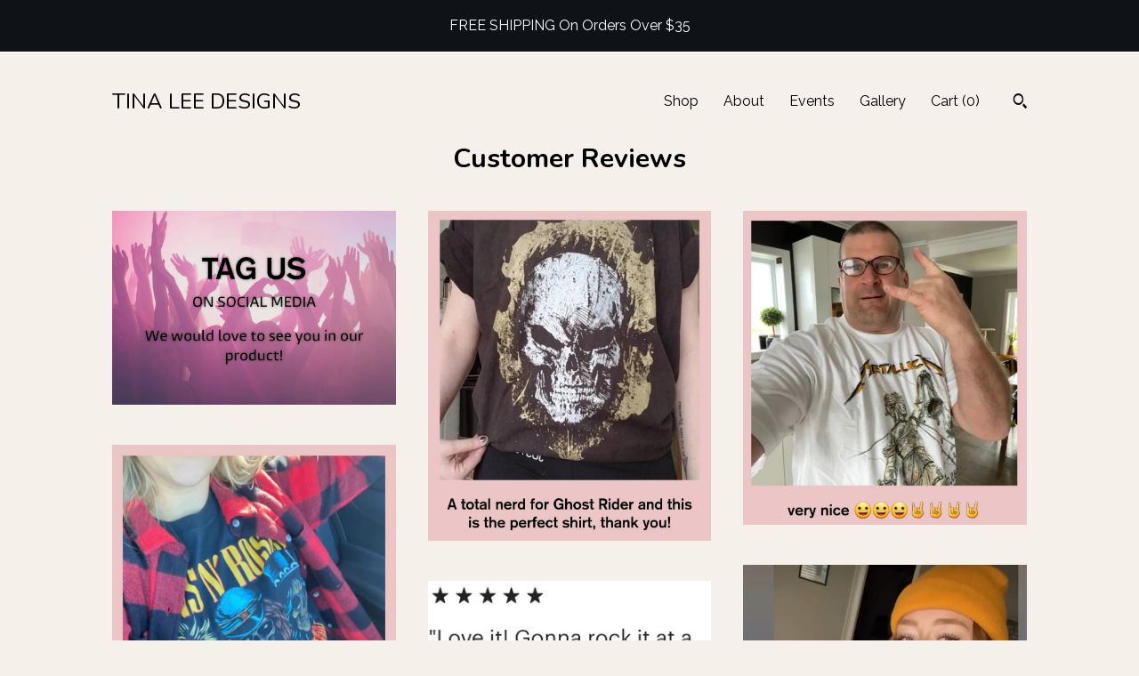

--- FILE ---
content_type: text/plain
request_url: https://www.google-analytics.com/j/collect?v=1&_v=j102&a=75625941&t=pageview&_s=1&dl=https%3A%2F%2Fwww.tinalee-designs.com%2Fgallery&ul=en-us%40posix&dt=Gallery%20-%20TINA%20LEE%20DESIGNS&sr=1280x720&vp=1280x720&_u=YEBAAAABAAAAACAAo~&jid=887925278&gjid=1549258968&cid=1529291570.1768907641&tid=UA-186338786-1&_gid=903734774.1768907641&_r=1&_slc=1&gtm=45He61f0h2n71TG543Pv71538743za200zd71538743&gcd=13l3l3l3l1l1&dma=0&tag_exp=103116026~103200004~104527906~104528501~104684208~104684211~105391253~115938465~115938468~117041587&z=440781047
body_size: -836
content:
2,cG-C8NKM769F2